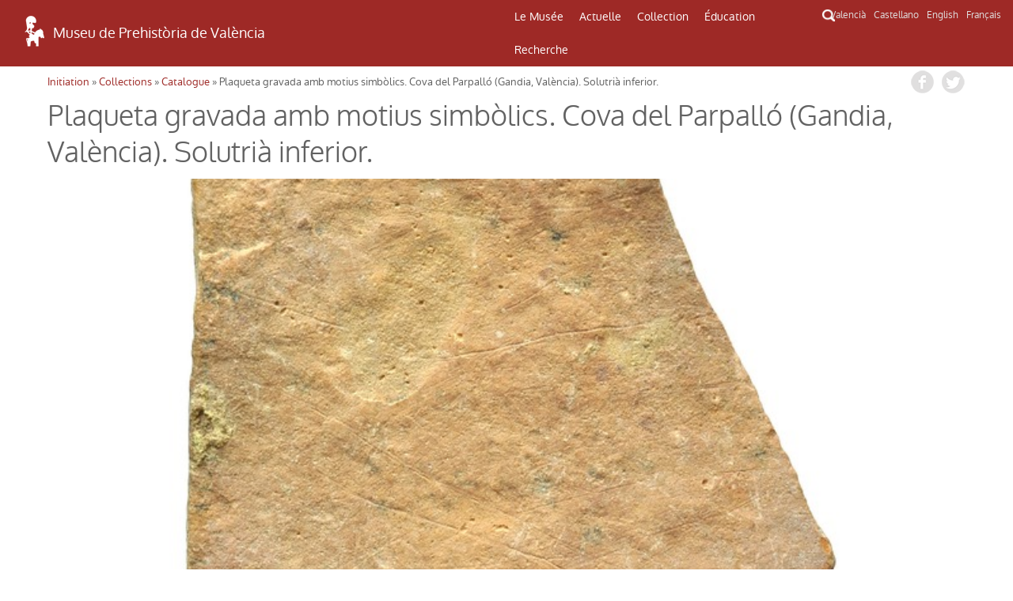

--- FILE ---
content_type: text/html; charset=UTF-8
request_url: http://mupreva.org/cat/16031/?q=fr
body_size: 5869
content:
<!DOCTYPE html>
<html>
<head>
<meta charset="utf-8" />
<meta name="Author" content="Render" />
<meta name="viewport" content="width=device-width, initial-scale=1" />
<meta name="Description" content="MUPREVA Museu de Prehistoria de València" />
<meta name="keywords" content="">
<title>Plaqueta gravada amb motius simbòlics. Cova del Parpalló (Gandia, València). Solutrià inferior.</title>
<link rel="shortcut icon" href="/favicon.ico" type="image/x-icon">
<link rel="icon" href="/web_mupreva_dedalo/favicon.ico" type="image/x-icon">
<style type="text/css" media="all">
@import url("/web_mupreva_dedalo/common/css/glyphicons-halflings.css");
@import url("/web_mupreva_dedalo/lib/jquery/simple_modal/css/basic.css");
@import url("/web_mupreva_dedalo/lib/video-js/video-js.css");
@import url("/web_mupreva_dedalo/common/css/common.css");
@import url("/web_mupreva/modules/system/system.base.css");
@import url("/web_mupreva/modules/system/system.menus.css");
@import url("/web_mupreva/modules/system/system.messages.css");
@import url("/web_mupreva/modules/system/system.theme.css");
@import url("/web_mupreva/sites/all/modules/responsive_menus/styles/responsive_menus_simple/css/responsive_menus_simple.css");
@import url("/web_mupreva/sites/all/themes/mupreva/css/bootstrap.min.css");
@import url("/web_mupreva/sites/all/modules/back_to_top/css/back_to_top.css");
@import url("/web_mupreva/sites/all/themes/mupreva/style.css");
@import url("/web_mupreva/sites/all/modules/colorbox/styles/default/colorbox_style.css");
@import url("/web_mupreva_dedalo/catalogo/css/catalogo.css");
</style>

<!-- GOOGLE ANALYTICS JS -->
<script>
	(function(i,s,o,g,r,a,m){i['GoogleAnalyticsObject']=r;i[r]=i[r]||function(){
	(i[r].q=i[r].q||[]).push(arguments)},i[r].l=1*new Date();a=s.createElement(o),
	m=s.getElementsByTagName(o)[0];a.async=1;a.src=g;m.parentNode.insertBefore(a,m)
	})(window,document,'script','http://www.google-analytics.com/analytics.js','ga');
	ga('create', 'UA-9493718-1', 'auto');
	ga('send', 'pageview');
</script>

</head>
<body>
	
<div id="main_wrapper">	
	
	<style type="text/css" media="all">
	@import url("/web_mupreva_dedalo/menu_header/css/menu_header.css");</style>
<script>
	<script type="text/javascript" src="/web_mupreva_dedalo/menu_header/js/menu_header.js"></script> 
</script>
	

<!-- SEARCHER BUTTON CLICK START -->	
<script>
function ocultar() {
    var element = document.getElementById("searcher");
    element.classList.toggle("ocult");
}
function button_menu() {
    var element = document.getElementById("menu");
    element.classList.toggle("menu-hidden");
}
</script>
<!-- SEARCHER BUTTON CLICK END -->

<header><!-- HEADER START -->	

	<div class="row"> <!-- ROW START -->


		<div class="col-xs-12 col-md-6 logo"><!-- LOGO COLUMN START -->

			<div class="header-logo">
			<a href="/home/?q=fr"><img src="/web_mupreva_dedalo/menu_header/img/logo.png"/></a><a href="/home/?q=fr"><span class="web-title">Museu de Prehistòria de València</span></a>
			</div>

		</div><!-- LOGO COLUMN END -->

		<div class="col-xs-12 col-md-4 menu"><!-- MENU COLUMN START -->

			<!-- MOBILE MENU BUTTON START -->
			<button class="button_menu" onclick="button_menu()">☰ MENU</button>
			<!-- MOBILE MENU BUTTON END -->
			
			<!-- MENU START -->
			<div class='menu_wrapper'><ul class='main_menu menu-hidden' id='menu'><li class="item_museo_historia"><a href="/museo_historia/?q=fr" title="">Le Musée</a><ul class="dropdown_menu"><li class="dropdown_item"><a class="museo_historia" href="/museo_historia/?q=fr"title="">La histoire du Musée</a><ul class="dropdown_menu"></ul></li><li class="dropdown_item"><a class="visitar_museo" href="/visitar_museo/?q=fr"title="">Le visite du Musée</a><ul class="dropdown_menu"></ul></li><li class="dropdown_item"><a class="ruta_ibers" href="/ruta_ibers/?q=fr"title="">Visiter des sites archéologiques</a><ul class="dropdown_menu"></ul></li><li class="dropdown_item"><a class="directorio" href="/directorio/?q=fr"title="">Répertoire</a></li></ul></li><li class="item_actualidad"><a href="/actualidad/?q=fr" title="">Actuelle</a><ul class="dropdown_menu"><li class="dropdown_item"><a class="exposiciones" href="/exposiciones/?q=fr"title="">Expositions</a></li><li class="dropdown_item"><a class="actividades" href="/actividades/?q=fr"title="">Activités</a></li></ul></li><li class="item_catalogo"><a href="/catalogo/?q=fr" title="">Collection</a><ul class="dropdown_menu"><li class="dropdown_item"><a class="catalogo" href="/catalogo/?q=fr"title="">Catalogue</a></li><li class="dropdown_item"><a class="salas" href="/salas/?q=fr"title="">Salles du Musée</a><ul class="dropdown_menu"><li class="dropdown_item"><a class="sala" href="/sala/?q=fr&id=14"title="">Préhistoire</a></li><li class="dropdown_item"><a class="sala" href="/sala/?q=fr&id=15"title="">Culture ibérique</a></li><li class="dropdown_item"><a class="sala" href="/sala/?q=fr&id=16"title="">Monde Romain et Wisigoths</a></li><li class="dropdown_item"><a class="sala" href="/sala/?q=fr&id=17"title="">Histoire d l'argent</a></li></ul></li></ul></li><li class="item_educacion"><a href="/educacion/?q=fr" title="">Éducation</a><ul class="dropdown_menu"><li class="dropdown_item"><a class="publicos" href="/publicos/?q=fr"title="">Profils du public</a></li><li class="dropdown_item"><a class="explora" href="/explora/?q=fr"title="">Explorez devant le Musée</a></li></ul></li><li class="item_publicaciones"><a href="/publicaciones/?q=fr" title="">Recherche</a><ul class="dropdown_menu"><li class="dropdown_item"><a class="publicaciones" href="/publicaciones/?q=fr"title="">Publications</a><ul class="dropdown_menu"><li class="dropdown_item"><a class="publicaciones/trabajos_varios" href="/publicaciones/trabajos_varios/?q=fr"title="">Serie Trabajos Varios</a></li><li class="dropdown_item"><a class="publicaciones/apl" href="/publicaciones/apl/?q=fr"title="">Journal APL</a></li><li class="dropdown_item"><a class="publicaciones/labor" href="/publicaciones/labor/?q=fr"title="">Labor del SIP</a></li><li class="dropdown_item"><a class="publicaciones/catalogos" href="/publicaciones/catalogos/?q=fr"title="">Catalogues</a></li><li class="dropdown_item"><a class="publicaciones/publicaciones_diversas" href="/publicaciones/publicaciones_diversas/?q=fr"title="">Autres publications</a></li><li class="dropdown_item"><a class="publicaciones/divulgacion_educacion" href="/publicaciones/divulgacion_educacion/?q=fr"title="">Education</a></li></ul></li><li class="dropdown_item"><a class="biblioteca" href="/biblioteca/?q=fr"title="">Bibliotèque</a><ul class="dropdown_menu"></ul></li><li class="dropdown_item"><a class="excavaciones" href="/excavaciones/?q=fr"title="">Excavations</a></li><li class="dropdown_item"><a class="yacimientos" href="/yacimientos/?q=fr"title="">Sites archéologiques</a></li><li class="dropdown_item"><a class="restauracion" href="/restauracion/?q=fr"title="">Restauration</a></li></ul></li></ul><div class="search_icon"><button onclick="ocultar()" id="searcher_button"><img src="/web_mupreva_dedalo/menu_header/img/search_icon.png" id="search_icon"/></button></div></div><div class="searcher ocult" id="searcher"><form class="webform-client-form" enctype="multipart/form-data" action="<?php echo $url ?>" method="get" id="webform-buscador_global" accept-charset="UTF-8" ><input type="hidden" name="q" id="q" value="<?php echo $current_lang ?>" /><input required="required" class="form-text required" placeholder="☰ Buscar" type="text" id="search" name="search" value="" /></form></div>			<!-- MENU END -->

		</div><!-- MENU COLUMN END -->

		<div class="col-xs-12 col-md-2 languages"><!-- LANGUAGES LIST START -->

			<ul class="languages_list">
				<li><a href="?q=va">Valencià</a></li>
				<li><a href="?q=es">Castellano</a></li>
				<li><a href="?q=en">English</a></li>
				<li><a href="?q=fr">Français</a></li>
			</ul>

		</div><!-- LANGUAGES LIST END -->	

	</div><!-- ROW END -->

</header><!-- HEADER END -->

<script type="text/javascript">
var site_globals={"mode":"record"}
</script>

	

	<div id="wrap_catalogo" class="container">

	
		<div class="row"> 
			
			
		<div id="breadcrumbs">
		 <h2 class="element-invisible">Usted está aquí</h2>
		 <nav class="breadcrumb">
		 <a href="/web_mupreva/?q=fr">Initiation</a> » <a href="/web_mupreva/catalogo/?q=fr">Collections</a> » <a href="/web_mupreva/catalogo/?q=fr">Catalogue</a> » Plaqueta gravada amb motius simbòlics. Cova del Parpalló (Gandia, València). Solutrià inferior.
		 </nav>
		 <div class="social_buttons">
		 	 <a class="share_button fb-share-button" href="http://www.facebook.com/share.php?u=http://mupreva.org/cat/16031/?q=fr&title=Mus%C3%A9e+de+la+Pr%C3%A9histoire+de+Valencia%3A+Plaqueta+gravada+amb+motius+simb%C3%B2lics.+Cova+del+Parpall%C3%B3+%28Gandia%2C+Val%C3%A8ncia%29.+Solutri%C3%A0+inferior." target="_blank"></a>
			 <a class="share_button tw-share-button" href="http://twitter.com/intent/tweet?status=Mus%C3%A9e+de+la+Pr%C3%A9histoire+de+Valencia%3A+Plaqueta+gravada+amb+motius+simb%C3%B2lics.+Cova+del+Parpall%C3%B3+%28Gandia%2C+Val%C3%A8ncia%29.+Solutri%C3%A0+inferior.+http://mupreva.org/cat/16031/?q=fr" target="_blank"></a>
		 </div>
		</div>			
			<div id="catalogo_info"></div>
			
			<h1 class="page-title ">Plaqueta gravada amb motius simbòlics. Cova del Parpalló (Gandia, València). Solutrià inferior.</h1><div class="clearfix"></div><div class="imagen_identificativa ii_amount1" style="background-image: url('/dedalo/media/image/catalogo/1.5MB/16000/16000/16031-3.jpg');" title=" (María Asunción Martínez Pérez 00 00:01:15-2019) "><a href="/dedalo/media/image/catalogo/1.5MB/16000/16000/16031-3.jpg" class="colorbox " title=" (María Asunción Martínez Pérez 00 00:01:15-2019) " rel="gallery-node-1" ></a></div><div id="info_block" class="block_content"><div class="content numero"><label>nombre:</label><div>16031</div></div><div class="content conjunto"><label>ensemble:</label><div>Plaquetes de la Cova del Parpalló</div></div><div class="content objeto"><label>objet:</label><div>Plaquette</div></div><div class="content materia"><label>matière:</label><div>Calcaire</div></div><div class="content periodo"><label>chronologie:</label><div>Solutréen inférieur (21000-20000 BP)</div></div><div class="content medidas"><label>mesures:</label><div>Ample 5.60 cm<br />
Alt 6.90 cm<br />
Gruix 0.90 cm</div></div><div class="content descripcion_line"><label>description:</label><div>Superposició de bandes de línies paral·leles incurvades en sèrie irregular, feix de línies entrecreuades i superfície raspada (gravat succint i molt somer).</div></div><div class="content fecha_ingreso"><label>entrée:</label><div>1931</div></div><div class="content permanent_iri"><label><i>Permanent IRI</i>:</label><div><a href="http://mupreva.org/cat/16031/fr">http://mupreva.org/cat/16031/fr</a></div></div></div><!-- /info_block -->

<div id="images_block" class="block_content"><ul><li class="">
<div class="imagen_identificativa_small images_catalogo" style="background-image: url('/dedalo/media/image/catalogo/1.5MB/16000/16000/16031-1.jpg');" title="">
 <a href="/dedalo/media/image/catalogo/1.5MB/16000/16000/16031-1.jpg" class="colorbox " title="" rel="gallery-node-1" ></a>
</div></li><li class="">
<div class="imagen_identificativa_small images_catalogo" style="background-image: url('/dedalo/media/image/dibujos_catalogo/1.5MB/16000/16000/16031-1.jpg');background-size: contain; background-color: white;" title="">
 <a href="/dedalo/media/image/dibujos_catalogo/1.5MB/16000/16000/16031-1.jpg" class="colorbox " title="" rel="gallery-node-1" ></a>
</div></li></ul></div><!-- /images_block -->

<div class="clearfix"></div>
<div class="content conjunto"></div><div class="content yacimiento"></div><section class="content gallery_selector clearfix">
			<h2 class="">Publications</h2>
			<ul><li class="clearfix"><a href="javascript:;" onclick="common.open_publication(this, 'publicaciones');" data-id='250' data-lang='fr'><img src="/dedalo/media/image/publicaciones/1.5MB/mupreva193_mupreva153_250.jpg" class="publications_selector_image" /></a><div class="publications_selector_titulo">Arte paleolítico de la Cova del Parpalló: estudio de la colección de...</div></li><li class="clearfix"><a href="javascript:;" onclick="common.open_publication(this, 'publicaciones');" data-id='251' data-lang='fr'><img src="/dedalo/media/image/publicaciones/1.5MB/mupreva193_mupreva153_251.jpg" class="publications_selector_image" /></a><div class="publications_selector_titulo">Arte paleolítico de la Cova del Parpalló: estudio de la colección de...</div></li></ul></section>			
		</div>
	</div><!-- /row -->

		

	</div><!-- /wrap_catalogo -->
	
	<div id="footer_wrapper"><style type="text/css" media="all">
        @import url("/web_mupreva_dedalo/footer_web/css/footer_web.css");</style>
<script>
        <script type="text/javascript" src="/web_mupreva_dedalo/footer_web/js/footer_web.js"></script></script>
	

<footer><!-- FOOTER START -->	

	<div class="row upper_footer"><!-- ROW START -->

	<div class="col-xs-12 col-md-4"><!-- COLUMN START -->
		<a class="footer_link" href="/visitar_museo/?q=fr#page_como_llegar" target="_blank">COMMENT ARRIVER</a>		<br />
		<br />
		<a href="http://www.rutadelsibersvalencia.org/es" target="_blank">
			<img class="opac-image" src="/web_mupreva_dedalo/footer_web/img/ruta_ibers.png"/>
		</a>
	</div><!-- COLUMN END -->
	<div class="col-xs-12 col-md-4"><!-- COLUMN START -->
		<a class="footer_link" href="/visitar_museo#page_contacto" target="_blank">CONTACT</a>		<br />
		<br />
		<a href="mailto:sip@dival.es">
			<img class="opac-image" src="/web_mupreva_dedalo/footer_web/img/social_mail.png"/>
		</a>
		<a href="https://www.facebook.com/mupreva/?ref=ts" target="_blank">
			<img class="opac-image" src="/web_mupreva_dedalo/footer_web/img/social_facebook.png"/>
		</a>
		<a href="https://twitter.com/muprevalencia" target="_blank">
			<img class="opac-image" src="/web_mupreva_dedalo/footer_web/img/social_twitter.png"/>
		</a>
		<a href="https://www.youtube.com/user/museuprehistoria" target="_blank">
			<img class="opac-image" src="/web_mupreva_dedalo/footer_web/img/social_youtube.png"/>
		</a>
		<a href="https://www.instagram.com/mupreva/" target="_blank">
			<img class="opac-image" src="/web_mupreva_dedalo/footer_web/img/social_instagram.png"/>
		</a>
	</div><!-- COLUMN END -->
	<div class="col-xs-12 col-md-4"><!-- COLUMN START -->
		<a class="footer_link modalbox_iframe_dialog cboxElement" href="/subscriptions" target="_blank">INFORMATIONS DE MUSÉE</a>		<br />
		<br />
		<div class="info">
			<a class="modalbox_iframe_dialog cboxElement" href="/subscriptions" target="_blank">
				<img src="/web_mupreva_dedalo/footer_web/img/logo.png"/>
				<span style="color: #aaaaaa;">E-mail où recevoir information del Musée</span>			</a>
		</div>
	</div><!-- COLUMN END -->

	</div><!-- ROW END -->

	<div class="row lower_footer"><!-- ROW START -->

	<div class="col-xs-12 col-md-4"><!-- COLUMN START -->
		<a style="color: #929292;" href="https://www.dival.es/es/content/politica-de-privacidad" target="_blank">Politique de Confidentialité</a>	</div><!-- COLUMN END -->
	<div class="col-xs-12 col-md-4"><!-- COLUMN START -->
		<img class="opac-image" src="/web_mupreva_dedalo/footer_web/img/logo_mupreva.png"/>&nbsp;&nbsp;
		<img class="opac-image" src="/web_mupreva_dedalo/footer_web/img/logo_diputacion.png"/>
	</div><!-- COLUMN END -->
	<div class="col-xs-12 col-md-4"><!-- COLUMN START -->
		<a href="https://dedalo.dev/?lang=va" target="_blank">
			<img src="/web_mupreva_dedalo/footer_web/img/dedalo_logo_16.png"/>&nbsp;&nbsp;
			<span style="color: #929292;">Powered by Dédalo CHM Platform</span>
		</a>&nbsp;&nbsp;&nbsp;&nbsp;
		<a href="https://creativecommons.org/licenses/by-nc-sa/4.0/" target="_blank">
			<img class="opac-image" src="/web_mupreva_dedalo/footer_web/img/creative_commons_88x31.png"/>
		</a>
	</div><!-- COLUMN END -->

	</div><!-- ROW END -->

</footer><!-- FOOTER END -->

<script type="text/javascript">
var site_globals={"mode":"record"}
</script>

</div>

</div><!-- / main_wrapper -->


<script type="text/javascript">
var site_globals={"mode":"record"}
</script>
<!--[if lt IE 9]>
<script src="//code.jquery.com/jquery-1.11.2.min.js" type="text/javascript"></script>
<![endif]-->
<!--[if gte IE 9]><!-->
<script src="/web_mupreva_dedalo/lib/jquery/jquery-1.11.2.min.js"></script>
<!--<![endif]-->
<script type="text/javascript" src="/web_mupreva/misc/jquery.once.js"></script>
<script type="text/javascript" src="/web_mupreva/misc/drupal.js"></script>
<script type="text/javascript" src="/web_mupreva/sites/all/modules/jquery_update/replace/ui/ui/minified/jquery.ui.effect.min.js"></script>
<script type="text/javascript" src="/web_mupreva/sites/all/libraries/colorbox/jquery.colorbox-min.js"></script>
<script type="text/javascript" src="/web_mupreva_dedalo/lib/video-js/video.js"></script>
<script type="text/javascript" src="/web_mupreva_dedalo/common/js/common.js"></script>
<script type="text/javascript" src="/web_mupreva/sites/all/themes/mupreva/js/bootstrap.min.js"></script>
<script type="text/javascript" src="/web_mupreva_dedalo/lib/jquery/simple_modal/js/jquery.simplemodal.js"></script>
<script type="text/javascript" src="/web_mupreva/sites/all/modules/responsive_menus/styles/responsive_menus_simple/js/responsive_menus_simple.js"></script>
<script type="text/javascript" src="/web_mupreva/sites/all/modules/back_to_top/js/back_to_top.js"></script>
<script type="text/javascript" src="/web_mupreva/sites/all/themes/mupreva/js/custom.js"></script>
<script type="text/javascript" src="/web_mupreva/misc/ajax.js?v=7.37"></script>
<script type="text/javascript" src="/web_mupreva/sites/all/libraries/colorbox/jquery.colorbox-min.js"></script>
<script type="text/javascript" src="/web_mupreva/sites/all/modules/colorbox/js/colorbox.js"></script>
<script type="text/javascript" src="/web_mupreva/sites/all/modules/colorbox/styles/default/colorbox_style.js"></script>
<script type="text/javascript" src="/web_mupreva_dedalo/catalogo/js/catalogo.js"></script>
<div id="backtotop" class="jquery-once-2-processed" style="">Back to top</div>
<script type="text/javascript">
var __WEB_ROOT_DRUPAL = '/web_mupreva';
<!--//--><![CDATA[//><!--
jQuery.extend(Drupal.settings, {
"basePath":"\/web_mupreva\/",
"pathPrefix":"es\/",
"ajaxPageState":{"theme":"mupreva","theme_token":"IVCW2sCg_x8tkQktQXeknIe_RAlaEpHwfhs_2uIatsI",
"js":{"sites\/all\/modules\/jquery_update\/replace\/jquery\/1.10\/jquery.min.js":1,
"misc\/jquery.once.js":1,
"misc\/drupal.js":1,
"sites\/all\/modules\/jquery_update\/replace\/ui\/ui\/minified\/jquery.ui.effect.min.js":1,
"sites\/all\/modules\/back_to_top\/js\/back_to_top.js":1,
"public:\/\/languages\/es_YIAK1qHVdWZhfKqowcEeDfpEdgkrrxckWH2JrfNGZaI.js":1,
"sites\/all\/libraries\/colorbox\/jquery.colorbox-min.js":1,
"sites\/all\/modules\/colorbox\/js\/colorbox.js":1,
"sites\/all\/modules\/colorbox\/styles\/default\/colorbox_style.js":1,
"sites\/all\/modules\/webform\/js\/webform.js":1,
"sites\/all\/modules\/responsive_menus\/styles\/responsive_menus_simple\/js\/responsive_menus_simple.js":1,
"sites\/all\/themes\/mupreva\/js\/bootstrap.min.js":1,
"sites\/all\/themes\/mupreva\/js\/superfish.js":1,
"sites\/all\/themes\/mupreva\/js\/custom.js":1},
"css":{"modules\/system\/system.base.css":1,
"modules\/system\/system.menus.css":1,
"modules\/system\/system.messages.css":1,
"modules\/system\/system.theme.css":1,
"sites\/all\/modules\/calendar\/css\/calendar_multiday.css":1,
"modules\/comment\/comment.css":1,
"sites\/all\/modules\/date\/date_api\/date.css":1,
"sites\/all\/modules\/date\/date_popup\/themes\/datepicker.1.7.css":1,
"sites\/all\/modules\/date-time-field\/css\/smoothness\/jquery-ui-1.8.14.custom.css":1,
"modules\/field\/theme\/field.css":1,
"modules\/node\/node.css":1,
"modules\/search\/search.css":1,
"modules\/user\/user.css":1,
"sites\/all\/modules\/views\/css\/views.css":1,
"sites\/all\/modules\/back_to_top\/css\/back_to_top.css":1,
"sites\/all\/modules\/colorbox\/styles\/default\/colorbox_style.css":1,
"sites\/all\/modules\/ctools\/css\/ctools.css":1,
"sites\/all\/modules\/panels\/css\/panels.css":1,
"sites\/all\/modules\/webform\/css\/webform.css":1,
"modules\/locale\/locale.css":1,
"sites\/all\/modules\/responsive_menus\/styles\/responsive_menus_simple\/css\/responsive_menus_simple.css":1,
"sites\/all\/themes\/mupreva\/css\/bootstrap.min.css":1,
"sites\/all\/themes\/mupreva\/css\/flexslider.css":1,
"sites\/all\/themes\/mupreva\/style.css":1}},
"colorbox":{"opacity":"0.85",
"current":"{current} de {total}",
"previous":"\u00ab Anterior",
"next":"Siguiente \u00bb",
"close":"Cerrar",
"maxWidth":"98%",
"maxHeight":"98%",
"fixed":true,
"mobiledetect":true,
"mobiledevicewidth":"480px"},
"back_to_top":{"back_to_top_button_trigger":100,
"back_to_top_prevent_on_mobile":true,
"back_to_top_prevent_in_admin":true,
"back_to_top_button_type":"image",
"back_to_top_button_text":"Back to top",
"#attached":{"library":[["system",
"ui"]]}},
"responsive_menus":[{"toggler_text":"\u2630 Menu",
"selectors":["#main-menu"],
"media_size":"768",
"remove_attributes":true,
"responsive_menus_style":"responsive_menus_simple"
}]});
jQuery(document).ready(function(){
  jQuery(".modalbox_iframe_dialog").colorbox({iframe:true, innerWidth:640, innerHeight:500});
});
//--><!]]>
</script>
<!--[if lt IE 9]><script src="/web_mupreva/sites/all/themes/mupreva/js/html5.js"></script><![endif]-->
</body>
</html>


--- FILE ---
content_type: application/javascript
request_url: http://mupreva.org/web_mupreva/sites/all/themes/mupreva/js/custom.js
body_size: 4927
content:
// GOOGLE ANALYTHICS
/*
(function(i,s,o,g,r,a,m){i['GoogleAnalyticsObject']=r;i[r]=i[r]||function(){
(i[r].q=i[r].q||[]).push(arguments)},i[r].l=1*new Date();a=s.createElement(o),
m=s.getElementsByTagName(o)[0];a.async=1;a.src=g;m.parentNode.insertBefore(a,m)
})(window,document,'script','//www.google-analytics.com/analytics.js','ga');

ga('create', 'UA-9493718-1', 'auto');
ga('send', 'pageview');
*/


jQuery(window).load(function() {
    
  /* Navigation */
  /*
	jQuery('#main-menu > ul').superfish({ 
		delay:       300,								// 0.1 second delay on mouseout 
		animation:   { opacity:'show',height:'show'},	// fade-in and slide-down animation 
		dropShadows: true,								// disable drop shadows 
		speed:       'fast',                          	// faster animation speed
		autoArrows:  false,                            // disable generation of arrow mark-up
		pathClass:	'current'
	});
*/
	jQuery('#slidebox')
		.on('mouseover', function(event) {			
			if(showed_nav===true) return;
			clearTimeout(nav_time_out);
			jQuery('.flex-direction-nav').fadeIn(300,function(){ showed_nav=true });
		})
		.on('mouseout', function(event) {		
			if(showed_nav===false) return;
			nav_time_out = setTimeout(function(){
				jQuery('.flex-direction-nav').fadeOut(600,function(){ showed_nav=false });
			}, 2000)
		})


	/*
	jQuery('#main-menu > ul').mobileMenu({
		//prependTo:'.mobilenavi'
	})
	*/

	//ar_images_slider = jQuery('ul.slides img')
	//fix_images_slider()


	// Mini banners home
	jQuery('#mini_banners div.mb_image_div')
		.on('mouseover', function(event){
			jQuery(this).find('span').stop( true, true ).fadeIn(300)		
		})
		.on('mouseout', function(event) {
			jQuery(this).find('span').stop( true, true ).fadeOut(300)
		})

});


var showed_nav 	 	 = false,
	nav_time_out 	 = null
	

jQuery( document ).ready(function() {

	var search_string = getQueryVariable("search")
	if (search_string) {
		var search_input = jQuery('#search')
		search_input.val( decodeURI(search_string) );
	}

	update_lang_selector();

	init_search_form()	

});


function init_search_form() {
	//console.log( getQueryVariable('search') );

	// Adjust input search width as menu width
	var menu 		= jQuery('#rm-no-id')
	if (menu) {
		var menu_width 	= menu.width()-30
		jQuery('#search').width(menu_width)
	}
		

	// Add DOM element icon_search to menu
	jQuery('#main-menu').append('<div id="icon_search"></div>')

	// icon_search event click toggle search form
	jQuery('#icon_search').on('click',function(){
		jQuery('#buscador_wrapper').toggle()
		jQuery('#search').focus();			
	})

	if (getQueryVariable('search')) {
		jQuery('#buscador_wrapper').show();
	};
	

}//end init_search_form



function getQueryVariable(variable) {
       var query = window.location.search.substring(1);
       var vars = query.split("&");
       for (var i=0;i<vars.length;i++) {
            var pair = vars[i].split("=");
            if(pair[0] == variable){return pair[1];}
       }
       return(false);
}

function update_lang_selector() {

	if(!getQueryVariable('q')) return false;
	
	var ar_a = jQuery('.language-switcher-locale-url_top li a')
		//console.log(ar_a);	

	var q = getQueryVariable('q').split("/")[0]
		//console.log(q);

	for (var i = 0; i < ar_a.length; i++) {
		var a = jQuery(ar_a[i])
			//console.log(a);
		var lang = a.attr('xml:lang')
			//console.log(lang);
		if (lang==q) {
			a.addClass('active_lang')
				//console.log("added class active_lang for lang: "+lang);	
			
		}

		// change a ref url
		var href = a.attr('href')
		var href_string ='?';
		var query = window.location.search.substring(1);
        var vars = query.split("&");
		for (var h=0;h<vars.length;h++) {
				//console.log(vars[h]); // like 'q=es/el_museo'
			var pair = vars[h].split("=");
			if(pair[0] == 'q'){
				pair[0] = lang;
				href_string += vars[h].replace("q="+q, "q="+lang)+'&';
			}else{
				href_string += vars[h]+'&';
			}
		}
		a.attr('href',href_string.substring(0,(href_string.length)-1))
		//console.log( "href_string: "+href_string);

	};
}//end update_lang_selector

/*
( function() {
	var is_webkit = navigator.userAgent.toLowerCase().indexOf( 'webkit' ) > -1,
	    is_opera  = navigator.userAgent.toLowerCase().indexOf( 'opera' )  > -1,
	    is_ie     = navigator.userAgent.toLowerCase().indexOf( 'msie' )   > -1;

	if ( ( is_webkit || is_opera || is_ie ) && 'undefined' !== typeof( document.getElementById ) ) {
		var eventMethod = ( window.addEventListener ) ? 'addEventListener' : 'attachEvent';
		window[ eventMethod ]( 'hashchange', function() {
			var element = document.getElementById( location.hash.substring( 1 ) );

			if ( element ) {
				if ( ! /^(?:a|select|input|button|textarea)$/i.test( element.tagName ) )
					element.tabIndex = -1;

				element.focus();
			}
		}, false );
	}
})();
*/